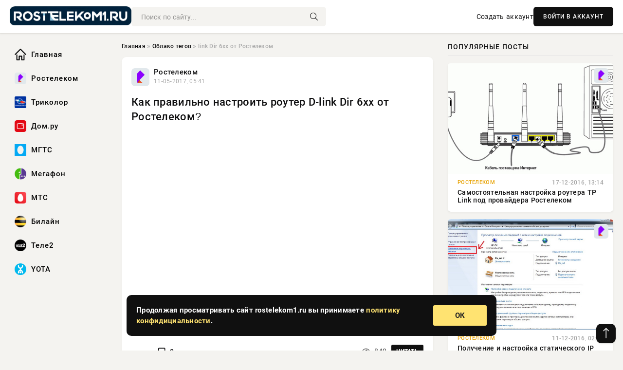

--- FILE ---
content_type: text/html; charset=utf-8
request_url: https://rostelekom1.ru/tags/link%20dir%206xx%20%D0%BE%D1%82%20%D1%80%D0%BE%D1%81%D1%82%D0%B5%D0%BB%D0%B5%D0%BA%D0%BE%D0%BC/
body_size: 7738
content:
<!DOCTYPE html>
<html lang="ru">
   <head>
   <title>link Dir 6xx от Ростелеком » Сайт о мобильных телефонах и сотовых операторах</title>
<meta charset="utf-8">
<meta name="description" content="НовИнформация о тарифах и услугах операторов связи, новости и обзоры смартфонов, консультация специалиста и много другой полезной информации из мира мобильных телефонов">
<meta name="keywords" content="">
<link rel="canonical" href="https://rostelekom1.ru/tags/link%20dir%206xx%20%D0%BE%D1%82%20%D1%80%D0%BE%D1%81%D1%82%D0%B5%D0%BB%D0%B5%D0%BA%D0%BE%D0%BC/">
<link rel="alternate" type="application/rss+xml" title="Сайт о мобильных телефонах и сотовых операторах RSS" href="https://rostelekom1.ru/rss.xml">
<link rel="preconnect" href="https://rostelekom1.ru/" fetchpriority="high">
<meta property="twitter:card" content="summary">
<meta property="twitter:title" content="link Dir 6xx от Ростелеком » Сайт о мобильных телефонах и сотовых операторах">
<meta property="twitter:description" content="НовИнформация о тарифах и услугах операторов связи, новости и обзоры смартфонов, консультация специалиста и много другой полезной информации из мира мобильных телефонов">
<meta property="og:type" content="article">
<meta property="og:site_name" content="Сайт о мобильных телефонах и сотовых операторах">
<meta property="og:title" content="link Dir 6xx от Ростелеком » Сайт о мобильных телефонах и сотовых операторах">
<meta property="og:description" content="НовИнформация о тарифах и услугах операторов связи, новости и обзоры смартфонов, консультация специалиста и много другой полезной информации из мира мобильных телефонов">

<script src="/engine/classes/min/index.php?g=general&amp;v=kfh03"></script>
<script src="/engine/classes/min/index.php?f=engine/classes/js/jqueryui.js,engine/classes/js/dle_js.js&amp;v=kfh03" defer></script>
<script type="application/ld+json">{"@context":"https://schema.org","@graph":[{"@type":"BreadcrumbList","@context":"https://schema.org/","itemListElement":[{"@type":"ListItem","position":1,"item":{"@id":"https://rostelekom1.ru/","name":"Главная"}},{"@type":"ListItem","position":2,"item":{"@id":"https://rostelekom1.ru/tags/","name":"Облако тегов"}},{"@type":"ListItem","position":3,"item":{"@id":"https://rostelekom1.ru/tags/link%20dir%206xx%20%D0%BE%D1%82%20%D1%80%D0%BE%D1%81%D1%82%D0%B5%D0%BB%D0%B5%D0%BA%D0%BE%D0%BC/","name":"link Dir 6xx от Ростелеком"}}]}]}</script> 
      <meta name="viewport" content="width=device-width, initial-scale=1.0" />
      <meta name="msapplication-TileColor" content="#e6e6e6">   
      <meta name="theme-color" content="#101010"> 
      <link rel="preload" href="/templates/Default/css/common.css" as="style">
      <link rel="preload" href="/templates/Default/css/styles.css" as="style">
      <link rel="preload" href="/templates/Default/css/engine.css" as="style">
      <link rel="preload" href="/templates/Default/css/fontawesome.css" as="style">
      <link rel="preload" href="/templates/Default/webfonts/manrope-400.woff2" as="font" type="font/woff2" crossorigin>
      <link rel="preload" href="/templates/Default/webfonts/manrope-600.woff2" as="font" type="font/woff2" crossorigin>
      <link rel="preload" href="/templates/Default/webfonts/manrope-700.woff2" as="font" type="font/woff2" crossorigin>
      <link rel="preload" href="/templates/Default/webfonts/fa-light-300.woff2" as="font" type="font/woff2" crossorigin>
      <link href="/templates/Default/css/common.css" type="text/css" rel="stylesheet" />
      <link href="/templates/Default/css/styles.css" type="text/css" rel="stylesheet" />
      <link href="/templates/Default/css/engine.css" type="text/css" rel="stylesheet" /> 
      <link href="/templates/Default/css/fontawesome.css" type="text/css" rel="stylesheet" />
      <link rel="apple-touch-icon" sizes="256x256" href="/templates/Default/favicons/256x256.png">
      <link rel="apple-touch-icon" sizes="192x192" href="/templates/Default/favicons/192x192.png">
      <link rel="apple-touch-icon" sizes="180x180" href="/templates/Default/favicons/180x180.png">
      <link rel="apple-touch-icon" sizes="167x167" href="/templates/Default/favicons/167x167.png">
      <link rel="apple-touch-icon" sizes="152x152" href="/templates/Default/favicons/152x152.png">
      <link rel="apple-touch-icon" sizes="120x120" href="/templates/Default/favicons/120x120.png">
      <link rel="icon" type="image/png" href="/templates/Default/favicons/favicon.png">
      	<!-- Yandex.RTB -->
	<script>window.yaContextCb=window.yaContextCb||[]</script>
	<script src="https://yandex.ru/ads/system/context.js" async></script>
   </head>
   <body>
      <div class="wrapper">
         <div class="wrapper-container wrapper-main">

            <header class="header d-flex ai-center vw100">
               <a href="/" class="logo" title="Сайт о мобильных телефонах и сотовых операторах"><img src="/templates/Default/dleimages/logo.png" alt="Сайт о мобильных телефонах и сотовых операторах"></a>
               <div class="header__search search-block flex-grow-1">
                  <form id="quicksearch" method="post">
                     <input type="hidden" name="do" value="search">
                     <input type="hidden" name="subaction" value="search">
                     <input class="search-block__input" id="story" name="story" placeholder="Поиск по сайту..." type="text" autocomplete="off">
                     <button class="search-block__btn" type="submit"><span class="fal fa-search"></span></button>
                  </form>
               </div>
               

               
               <a href="/?do=register" class="header__link">Создать аккаунт</a>
               <button class="header__btn-login js-show-login">ВОЙТИ В АККАУНТ</button>
               

               <button class="header__btn-menu d-none js-show-mobile-menu"><span class="fal fa-bars"></span></button>
            </header>

            <div class="content">
               <div class="cols">

                  <!-- MENU START -->
                  <aside class="col-side">
                     <ul class="side-nav js-this-in-mobile-menu">
                        <li><a href="/"><img src="/uploads/icons/home.png" class="img_menu">Главная</a></li>
                        <li><a href="/rostelekom/"><img src="/uploads/icons/rostelekom.png" class="img_menu">Ростелеком</a></li>
                        <li><a href="/trikolor/"><img src="/uploads/icons/trikolor.png" class="img_menu">Триколор</a></li>
                        <li><a href="/domru/"><img src="/uploads/icons/domru.png" class="img_menu">Дом.ру</a></li>
                        <li><a href="/mgts/"><img src="/uploads/icons/mgts.png" class="img_menu">МГТС</a></li>
                        <li><a href="/megafon/"><img src="/uploads/icons/megafon.png" class="img_menu">Мегафон</a></li>
                        <li><a href="/mts/"><img src="/uploads/icons/mts.png" class="img_menu">МТС</a></li>
                        <li><a href="/beeline/"><img src="/uploads/icons/beeline.png" class="img_menu">Билайн</a></li>
                        <li><a href="/tele2/"><img src="/uploads/icons/tele2.png" class="img_menu">Теле2</a></li>
                        <li><a href="/yota/"><img src="/uploads/icons/yota.png" class="img_menu">YOTA</a></li>
                     </ul>
                  </aside>
                  <!-- MENU END -->
                  
                  <main class="col-main">
                    
                         
                        <div class="speedbar"><div class="over"><a href="https://rostelekom1.ru/">Главная</a>  »  <a href="https://rostelekom1.ru/tags/">Облако тегов</a>  »  link Dir 6xx от Ростелеком</div></div>
                        

                     <div class="content-block d-grid" id="content-block">
                        

                        
                        <article class="short">
	<div class="info-block">
	   <div class="info-body">
		  <a href="https://rostelekom1.ru/rostelekom/" class="info-img" title="Ростелеком"><img loading="lazy" src="/uploads/icons/rostelekom.png" alt="Ростелеком"></a>
		  <div class="info-title"><a href="https://rostelekom1.ru/rostelekom/" class="author_name">Ростелеком</a></div>
		  <div class="info-meta">
			 <time datetime="11-05-2017, 05:41" class="ago">11-05-2017, 05:41</time>
		  </div>
	   </div>
	   <div class="dosuga-post-head-mark">
		  		
	   </div>
	</div>
	<div class="content_body">
	   <a href="https://rostelekom1.ru/rostelekom/2742-kak-pravilno-nastroit-router-d-link-dir-6xx-ot-rostelekom.html" title="Как правильно настроить роутер D-link Dir 6xx от Ростелеком?">
		  <h2 class="dn-short-t">Как правильно настроить роутер D-link Dir 6xx от Ростелеком?</h2>
	   </a>
	   <p class="dn-short-p"></p>
	   <a href="https://rostelekom1.ru/rostelekom/2742-kak-pravilno-nastroit-router-d-link-dir-6xx-ot-rostelekom.html" title="Как правильно настроить роутер D-link Dir 6xx от Ростелеком?">
		  <div class="dn-post-img">
			 <img loading="lazy" src="/uploads/posts/2017-05/14944704901wpsf-img.gif" alt="Как правильно настроить роутер D-link Dir 6xx от Ростелеком?">
		  </div>
	   </a>
	</div>
	<div class="short__tags page__tags d-flex">		
			
	</div>
	<div class="content_footer">
	       
	   
			<div class="f_like"></div>
			<div class="f_dlike"></div>
	   
	   <a href="https://rostelekom1.ru/rostelekom/2742-kak-pravilno-nastroit-router-d-link-dir-6xx-ot-rostelekom.html#comment">
		  <div class="f_link"><i class="far fa-comment-alt"></i> 0</div>
	   </a>
	   <div class="f_info">	
		  <span style="margin: 5px; float: left;"><i class="far fa-eye"></i> 840</span>
		  <a class="more smotret" href="https://rostelekom1.ru/rostelekom/2742-kak-pravilno-nastroit-router-d-link-dir-6xx-ot-rostelekom.html" title="Читать полностью">ЧИТАТЬ</a>   
	   </div>
	</div>
 </article>

                        

                     </div>
                  </main>

                  <aside class="col-side">

                     <div class="side-block">
                        <div class="side-block__title">Популярные посты</div>
                        <div class="side-block__content">
                        <div class="popular grid-item">
   <div class="popular__img img-responsive">
      <img loading="lazy" src="/uploads/posts/2016-12/14819696411shema-podklucheniya-routera-tp-link.jpeg" alt="Самостоятельная настройка роутера TP Link под провайдера Ростелеком">
      <div class="item__category pi-center"><img src="/uploads/icons/rostelekom.png"></div> 
   </div>
   <div class="meta_block">
      <div class="meta_block_cat">Ростелеком</div>
      <time class="meta_block_date" datetime="17-12-2016, 13:14">17-12-2016, 13:14</time>   
   </div>
   <div class="popular__desc">
      <a class="popular__title expand-link" href="https://rostelekom1.ru/rostelekom/1136-samostoyatelnaya-nastroyka-routera-tp-link-pod-provaydera-rostelekom.html">Самостоятельная настройка роутера TP Link под провайдера Ростелеком</a>
   </div>
 </div><div class="popular grid-item">
   <div class="popular__img img-responsive">
      <img loading="lazy" src="/uploads/posts/2016-12/14814124821centr-upravleniya-setyami.jpeg" alt="Получение и настройка статического IP адреса Ростелеком">
      <div class="item__category pi-center"><img src="/uploads/icons/rostelekom.png"></div> 
   </div>
   <div class="meta_block">
      <div class="meta_block_cat">Ростелеком</div>
      <time class="meta_block_date" datetime="11-12-2016, 02:28">11-12-2016, 02:28</time>   
   </div>
   <div class="popular__desc">
      <a class="popular__title expand-link" href="https://rostelekom1.ru/rostelekom/1121-poluchenie-i-nastroyka-staticheskogo-ip-adresa-rostelekom.html">Получение и настройка статического IP адреса Ростелеком</a>
   </div>
 </div><div class="popular grid-item">
   <div class="popular__img img-responsive">
      <img loading="lazy" src="/templates/Default/dleimages/no_image.jpg" alt="Действия абонента, если резко упала скорость интернета Ростелеком">
      <div class="item__category pi-center"><img src="/uploads/icons/rostelekom.png"></div> 
   </div>
   <div class="meta_block">
      <div class="meta_block_cat">Ростелеком</div>
      <time class="meta_block_date" datetime="18-12-2016, 23:21">18-12-2016, 23:21</time>   
   </div>
   <div class="popular__desc">
      <a class="popular__title expand-link" href="https://rostelekom1.ru/rostelekom/1137-deystviya-abonenta-esli-rezko-upala-skorost-interneta-rostelekom.html">Действия абонента, если резко упала скорость интернета Ростелеком</a>
   </div>
 </div><div class="popular grid-item">
   <div class="popular__img img-responsive">
      <img loading="lazy" src="/uploads/posts/2016-10/14758452121rt-net-ip.jpeg" alt="Почему не работает телевидение Ростелеком и как все исправить">
      <div class="item__category pi-center"><img src="/uploads/icons/rostelekom.png"></div> 
   </div>
   <div class="meta_block">
      <div class="meta_block_cat">Ростелеком</div>
      <time class="meta_block_date" datetime="7-10-2016, 16:00">7-10-2016, 16:00</time>   
   </div>
   <div class="popular__desc">
      <a class="popular__title expand-link" href="https://rostelekom1.ru/rostelekom/1059-pochemu-ne-rabotaet-televidenie-rostelekom-i-kak-vse-ispravit.html">Почему не работает телевидение Ростелеком и как все исправить</a>
   </div>
 </div>                           
                        </div>
                     </div>
                     <div class="side-block">
                        <div class="side-block__title">Выбор редакции</div>
                        <div class="side-block__content">
                        <div class="int d-flex ai-center">
    <div class="int__img img-fit-cover">
       <img loading="lazy" src="/uploads/posts/2017-09/15066047891adapter.jpeg" alt="PLC адаптер от Ростелеком: цены, отзывы, как работает powerline">
    </div>
    <div class="int__desc flex-grow-1">
       <a class="int__title expand-link" href="https://rostelekom1.ru/rostelekom/internet-rostelecom/3251-plc-adapter-ot-rostelekom-ceny-otzyvy-kak-rabotaet-powerline.html">
          <div class="line-clamp">PLC адаптер от Ростелеком: цены, отзывы, как работает powerline</div>
       </a>
    </div>
 </div><div class="int d-flex ai-center">
    <div class="int__img img-fit-cover">
       <img loading="lazy" src="/uploads/posts/2016-10/14760448811pause-rostelekom.jpeg" alt="Как делается отказ от услуг компании Ростелеком">
    </div>
    <div class="int__desc flex-grow-1">
       <a class="int__title expand-link" href="https://rostelekom1.ru/rostelekom/1085-kak-delaetsya-otkaz-ot-uslug-kompanii-rostelekom.html">
          <div class="line-clamp">Как делается отказ от услуг компании Ростелеком</div>
       </a>
    </div>
 </div><div class="int d-flex ai-center">
    <div class="int__img img-fit-cover">
       <img loading="lazy" src="/uploads/posts/2016-04/14613564061rostel-oplata-bankovskoy-ico.jpeg" alt="Оплата услуг Ростелеком с помощью банковской карты">
    </div>
    <div class="int__desc flex-grow-1">
       <a class="int__title expand-link" href="https://rostelekom1.ru/rostelekom/services/1004-oplata-uslug-rostelekom-s-pomoschyu-bankovskoy-karty.html">
          <div class="line-clamp">Оплата услуг Ростелеком с помощью банковской карты</div>
       </a>
    </div>
 </div><div class="int d-flex ai-center">
    <div class="int__img img-fit-cover">
       <img loading="lazy" src="/uploads/posts/2018-08/15335523211obrazec-zayavleniya-na-otkliuchenie-telefona-rostelecom-min.jpeg" alt="Образец заявления на отключение интернета и телефона Ростелеком">
    </div>
    <div class="int__desc flex-grow-1">
       <a class="int__title expand-link" href="https://rostelekom1.ru/rostelekom/telefoniya/4571-obrazec-zayavleniya-na-otklyuchenie-interneta-i-telefona-rostelekom.html">
          <div class="line-clamp">Образец заявления на отключение интернета и телефона Ростелеком</div>
       </a>
    </div>
 </div>  
                        </div>
                     </div>

                     <!--2832d6fe--><!--2832d6fe--><!--c3109d7d--><!--c3109d7d-->

                     <div class="side-block side-block--sticky hm">
                        <!-- Yandex.RTB R-A-5524432-10 -->
<div id="yandex_rtb_R-A-5524432-10"></div>
<script>
window.yaContextCb.push(()=>{
	Ya.Context.AdvManager.render({
		"blockId": "R-A-5524432-10",
		"renderTo": "yandex_rtb_R-A-5524432-10"
	})
})
</script>
                     </div>

                  </aside>

               </div>
               <!-- END COLS -->
            </div>

         <!-- FOOTER START -->
         <footer class="footer d-flex ai-center vw100">
            <div class="footer__copyright">
               <a href="/o-proekte.html" rel="nofollow">О проекте</a>
               <a href="/redakcija.html" rel="nofollow">Редакция</a>
               <a href="/politika-konfidencialnosti.html" rel="nofollow">Политика конфиденциальности</a>
               <a href="/kontakty.html" rel="nofollow">Реклама</a> 
               <a href="/kontakty.html" rel="nofollow">Контакты</a>
            </div>
            <div class="footer__text icon-at-left" style="line-height: 20px;">
               Использование любых материалов, размещённых на сайте, разрешается при условии активной ссылки на наш сайт.
               При копировании материалов для интернет-изданий – обязательна прямая открытая для поисковых систем гиперссылка. Ссылка должна быть размещена в независимости от полного либо частичного использования материалов. Гиперссылка (для интернет- изданий) – должна быть размещена в подзаголовке или в первом абзаце материала.
               Все материалы, содержащиеся на веб-сайте rostelekom1.ru, защищены законом об авторском праве. Фотографии и прочие материалы являются собственностью их авторов и представлены исключительно для некоммерческого использования и ознакомления , если не указано иное. Несанкционированное использование таких материалов может нарушать закон об авторском праве, торговой марке и другие законы.
               <br />
               <p class="copyright mb-0" style="margin-top: 20px;">Copyright &copy; 2026, Сайт о мобильных телефонах и сотовых операторах. Все права защищены.</p>
               <div class="adult_foot">18+</div>
            </div>
         </footer>
         <!-- FOOTER END -->

         </div>
         <!-- END WRAPPER-MAIN -->
      </div>
      <!-- END WRAPPER -->
      
      <script>
<!--
var dle_root       = '/';
var dle_admin      = '';
var dle_login_hash = '48ded4d5bf31078fbc523a58a49bc6f768cb5293';
var dle_group      = 5;
var dle_link_type  = 1;
var dle_skin       = 'Default';
var dle_wysiwyg    = 0;
var dle_min_search = '4';
var dle_act_lang   = ["Подтвердить", "Отмена", "Вставить", "Отмена", "Сохранить", "Удалить", "Загрузка. Пожалуйста, подождите..."];
var menu_short     = 'Быстрое редактирование';
var menu_full      = 'Полное редактирование';
var menu_profile   = 'Просмотр профиля';
var menu_send      = 'Отправить сообщение';
var menu_uedit     = 'Админцентр';
var dle_info       = 'Информация';
var dle_confirm    = 'Подтверждение';
var dle_prompt     = 'Ввод информации';
var dle_req_field  = ["Заполните поле с именем", "Заполните поле с сообщением", "Заполните поле с темой сообщения"];
var dle_del_agree  = 'Вы действительно хотите удалить? Данное действие невозможно будет отменить';
var dle_spam_agree = 'Вы действительно хотите отметить пользователя как спамера? Это приведёт к удалению всех его комментариев';
var dle_c_title    = 'Отправка жалобы';
var dle_complaint  = 'Укажите текст Вашей жалобы для администрации:';
var dle_mail       = 'Ваш e-mail:';
var dle_big_text   = 'Выделен слишком большой участок текста.';
var dle_orfo_title = 'Укажите комментарий для администрации к найденной ошибке на странице:';
var dle_p_send     = 'Отправить';
var dle_p_send_ok  = 'Уведомление успешно отправлено';
var dle_save_ok    = 'Изменения успешно сохранены. Обновить страницу?';
var dle_reply_title= 'Ответ на комментарий';
var dle_tree_comm  = '0';
var dle_del_news   = 'Удалить статью';
var dle_sub_agree  = 'Вы действительно хотите подписаться на комментарии к данной публикации?';
var dle_unsub_agree  = 'Вы действительно хотите отписаться от комментариев к данной публикации?';
var dle_captcha_type  = '0';
var dle_share_interesting  = ["Поделиться ссылкой на выделенный текст", "Twitter", "Facebook", "Вконтакте", "Прямая ссылка:", "Нажмите правой клавишей мыши и выберите «Копировать ссылку»"];
var DLEPlayerLang     = {prev: 'Предыдущий',next: 'Следующий',play: 'Воспроизвести',pause: 'Пауза',mute: 'Выключить звук', unmute: 'Включить звук', settings: 'Настройки', enterFullscreen: 'На полный экран', exitFullscreen: 'Выключить полноэкранный режим', speed: 'Скорость', normal: 'Обычная', quality: 'Качество', pip: 'Режим PiP'};
var DLEGalleryLang    = {CLOSE: 'Закрыть (Esc)', NEXT: 'Следующее изображение', PREV: 'Предыдущее изображение', ERROR: 'Внимание! Обнаружена ошибка', IMAGE_ERROR: 'Не удалось загрузить изображение', TOGGLE_SLIDESHOW: 'Просмотр слайдшоу',TOGGLE_FULLSCREEN: 'Полноэкранный режим', TOGGLE_THUMBS: 'Включить / Выключить уменьшенные копии', ITERATEZOOM: 'Увеличить / Уменьшить', DOWNLOAD: 'Скачать изображение' };
var DLEGalleryMode    = 0;
var DLELazyMode       = 0;
var allow_dle_delete_news   = false;

//-->
</script>
      

<div class="login login--not-logged d-none">
   <div class="login__header d-flex jc-space-between ai-center">
      <div class="login__title stretch-free-width ws-nowrap">Войти <a href="/?do=register">Регистрация</a></div>
      <div class="login__close"><span class="fal fa-times"></span></div>
   </div>
   <form method="post">
      <div class="login__content">
         <div class="login__row">
            <div class="login__caption">E-mail:</div>
            <div class="login__input"><input type="text" name="login_name" id="login_name" placeholder="Ваш e-mail"></div>
            <span class="fal fa-at"></span>
         </div>
         <div class="login__row">
            <div class="login__caption">Пароль: <a href="/?do=lostpassword">Забыли пароль?</a></div>
            <div class="login__input"><input type="password" name="login_password" id="login_password" placeholder="Ваш пароль"></div>
            <span class="fal fa-lock"></span>
         </div>
         <label class="login__row checkbox" for="login_not_save">
         <input type="checkbox" name="login_not_save" id="login_not_save" value="1">
         <span>Не запоминать меня</span>
         </label>
         <div class="login__row">
            <button onclick="submit();" type="submit" title="Вход">Войти на сайт</button>
            <input name="login" type="hidden" id="login" value="submit">
         </div>
      </div>
      <div class="login__social">
         <div class="login__social-caption">Или войти через</div>
         <div class="login__social-btns">
            <a href="" rel="nofollow" target="_blank"><img loading="lazy" src="/templates/Default/dleimages/vk.svg" alt></a>
            <a href="" rel="nofollow" target="_blank"><img loading="lazy" src="/templates/Default/dleimages/ok.svg" alt></a>
            <a href="" rel="nofollow" target="_blank"><img loading="lazy" src="/templates/Default/dleimages/mail.svg" alt></a>
            <a href="" rel="nofollow" target="_blank"><img loading="lazy" src="/templates/Default/dleimages/yandex.svg" alt></a>
         </div>
      </div>
   </form>
</div>

      <div id="scrolltop" style="display: block;"><span class="fal fa-long-arrow-up"></span></div>
      <div class="message-alert">
         <div class="message-alert-in">
            <div class="message-alert-desc">
               <div class="message-alert-text">Продолжая просматривать сайт rostelekom1.ru вы принимаете <a href="/politika-konfidencialnosti.html">политику конфидициальности</a>.</div>
            </div>
            <div class="message-alert-btns">
               <div class="message-btn message-btn-yes">ОК</div>
            </div>
         </div>
      </div>

      <script src="/templates/Default/js/libs.js"></script>

      <!-- Yandex.RTB R-A-5524432-12 -->
<script>
window.yaContextCb.push(()=>{
	Ya.Context.AdvManager.render({
		"blockId": "R-A-5524432-12",
		"type": "floorAd",
		"platform": "touch"
	})
})
</script>
      <!-- Yandex.RTB R-A-5524432-11 -->
<script>
window.yaContextCb.push(()=>{
	Ya.Context.AdvManager.render({
		"blockId": "R-A-5524432-11",
		"type": "fullscreen",
		"platform": "touch"
	})
})
</script>
      <!-- Yandex.Metrika counter -->
<script type="text/javascript" >
   (function(m,e,t,r,i,k,a){m[i]=m[i]||function(){(m[i].a=m[i].a||[]).push(arguments)};
   m[i].l=1*new Date();
   for (var j = 0; j < document.scripts.length; j++) {if (document.scripts[j].src === r) { return; }}
   k=e.createElement(t),a=e.getElementsByTagName(t)[0],k.async=1,k.src=r,a.parentNode.insertBefore(k,a)})
   (window, document, "script", "https://mc.yandex.ru/metrika/tag.js", "ym");

   ym(33340383, "init", {
        clickmap:true,
        trackLinks:true,
        accurateTrackBounce:true
   });
</script>
<noscript><div><img src="https://mc.yandex.ru/watch/33340383" style="position:absolute; left:-9999px;" alt="" /></div></noscript>
<!-- /Yandex.Metrika counter -->

   <script defer src="https://static.cloudflareinsights.com/beacon.min.js/vcd15cbe7772f49c399c6a5babf22c1241717689176015" integrity="sha512-ZpsOmlRQV6y907TI0dKBHq9Md29nnaEIPlkf84rnaERnq6zvWvPUqr2ft8M1aS28oN72PdrCzSjY4U6VaAw1EQ==" data-cf-beacon='{"version":"2024.11.0","token":"d2fb02e71da84b73b903fa333afb6f6f","r":1,"server_timing":{"name":{"cfCacheStatus":true,"cfEdge":true,"cfExtPri":true,"cfL4":true,"cfOrigin":true,"cfSpeedBrain":true},"location_startswith":null}}' crossorigin="anonymous"></script>
</body>
</html>